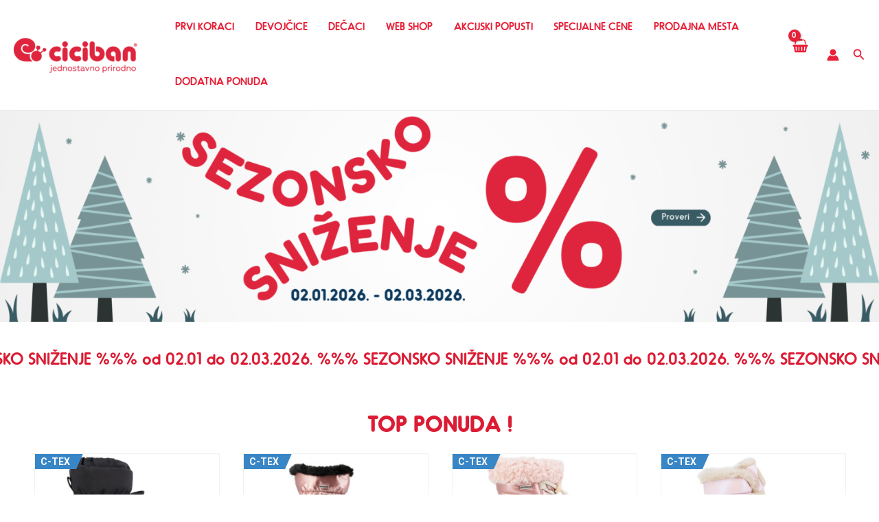

--- FILE ---
content_type: text/css
request_url: https://ciciban.rs/wp-content/uploads/elementor/css/post-144.css?ver=1768386640
body_size: 977
content:
.elementor-144 .elementor-element.elementor-element-f111dba{margin-top:0px;margin-bottom:0px;padding:0px 0px 0px 0px;}.elementor-144 .elementor-element.elementor-element-ab0e008 .elementor-repeater-item-5a96247 .swiper-slide-bg{background-image:url(https://ciciban.rs/wp-content/uploads/2025/12/HERO-DESTOP-CICIBAN-SEZONSKO-SNIZENJE-2026.jpg);background-size:cover;}.elementor-144 .elementor-element.elementor-element-ab0e008 .swiper-slide{transition-duration:calc(5000ms*1.2);}.elementor-144 .elementor-element.elementor-element-ab0e008 .swiper-slide-contents{max-width:66%;}.elementor-144 .elementor-element.elementor-element-ab0e008 .swiper-slide-inner{text-align:center;}.elementor-144 .elementor-element.elementor-element-ab0e008 > .elementor-widget-container{margin:0px 0px 0px 0px;padding:0px 0px 0px 0px;}.elementor-144 .elementor-element.elementor-element-56dc69e > .elementor-container > .elementor-column > .elementor-widget-wrap{align-content:center;align-items:center;}.elementor-144 .elementor-element.elementor-element-56dc69e{margin-top:0px;margin-bottom:0px;}.elementor-144 .elementor-element.elementor-element-3e8d649{text-align:center;}.elementor-144 .elementor-element.elementor-element-3e8d649 .elementor-heading-title{color:var( --e-global-color-d9064ba );font-family:"ODUDA", Sans-serif;font-size:1.4rem;font-weight:600;text-decoration:none;}.elementor-144 .elementor-element.elementor-element-157a1c8 > .elementor-container{max-width:1200px;}.elementor-144 .elementor-element.elementor-element-157a1c8{margin-top:50px;margin-bottom:0px;}.elementor-144 .elementor-element.elementor-element-57c3372{text-align:center;}.elementor-144 .elementor-element.elementor-element-57c3372 .elementor-heading-title{color:var( --e-global-color-d9064ba );font-family:"ODUDA", Sans-serif;font-weight:800;}.elementor-144 .elementor-element.elementor-element-6ceb6e9 .ht-product-inner .ht-product-categories{display:none !important;padding-left:0 !important;}.elementor-144 .elementor-element.elementor-element-6ceb6e9 .ht-product-inner .ht-product-categories::before{display:none !important;}.elementor-144 .elementor-element.elementor-element-6ceb6e9 .ht-product-inner .ht-product-ratting-wrap{display:none !important;}.elementor-144 .elementor-element.elementor-element-6ceb6e9 .ht-products .ht-product .ht-product-inner{border-color:#f1f1f1;}.elementor-144 .elementor-element.elementor-element-6ceb6e9 .ht-products .ht-product .ht-product-inner .ht-product-content{background-color:#ffffff;}.elementor-144 .elementor-element.elementor-element-6ceb6e9 .ht-products .ht-product .ht-product-inner .ht-product-image-wrap .ht-product-label{color:#444444;}.elementor-144 .elementor-element.elementor-element-6ceb6e9 .ht-products .ht-product .ht-product-inner .ht-product-content .ht-product-content-inner .ht-product-categories a{color:#444444;}.elementor-144 .elementor-element.elementor-element-6ceb6e9 .ht-products .ht-product .ht-product-inner .ht-product-content .ht-product-content-inner .ht-product-categories::before{background-color:#444444;}.elementor-144 .elementor-element.elementor-element-6ceb6e9 .ht-products .ht-product .ht-product-inner .ht-product-content .ht-product-content-inner .ht-product-categories a:hover{color:#dc9a0e;}.elementor-144 .elementor-element.elementor-element-6ceb6e9 .ht-products .ht-product .ht-product-inner .ht-product-content .ht-product-content-inner .ht-product-title a{font-family:"ODUDA", Sans-serif;font-size:16px;font-weight:800;color:var( --e-global-color-d9064ba );}.elementor-144 .elementor-element.elementor-element-6ceb6e9 .ht-products .ht-product .ht-product-inner .ht-product-content .ht-product-content-inner .ht-product-title a:hover{color:var( --e-global-color-astglobalcolor1 );}.elementor-144 .elementor-element.elementor-element-6ceb6e9 .ht-products .ht-product .ht-product-inner .ht-product-content .ht-product-content-inner .ht-product-price span{color:#444444;font-family:"ODUDA", Sans-serif;font-size:14px;}.elementor-144 .elementor-element.elementor-element-6ceb6e9 .ht-products .ht-product .ht-product-inner .ht-product-content .ht-product-content-inner .ht-product-price span del span,.elementor-144 .elementor-element.elementor-element-6ceb6e9 .ht-products .ht-product .ht-product-inner .ht-product-content .ht-product-content-inner .ht-product-price span del{color:#444444;}.elementor-144 .elementor-element.elementor-element-6ceb6e9 .ht-products .ht-product .ht-product-inner .ht-product-content .ht-product-content-inner .ht-product-ratting-wrap .ht-product-ratting .ht-product-user-ratting i.empty{color:#aaaaaa;}.elementor-144 .elementor-element.elementor-element-6ceb6e9 .ht-products .ht-product .ht-product-inner .ht-product-content .ht-product-content-inner .ht-product-ratting-wrap .ht-product-ratting .ht-product-user-ratting i{color:#dc9a0e;}.elementor-144 .elementor-element.elementor-element-6ceb6e9 .ht-products .ht-product .ht-product-inner .ht-product-action ul li a .ht-product-action-tooltip,.elementor-144 .elementor-element.elementor-element-6ceb6e9 span.woolentor-tip{color:#ffffff;}.elementor-144 .elementor-element.elementor-element-6ceb6e9 .ht-products .ht-product .ht-product-inner .ht-product-action ul li a{color:#000000;width:30px;height:30px;}.elementor-144 .elementor-element.elementor-element-6ceb6e9 .ht-products .ht-product .ht-product-inner .ht-product-action ul li a i{font-size:20px;line-height:30px;}.elementor-144 .elementor-element.elementor-element-6ceb6e9 .woolentor-compare.compare::before,.elementor-144 .elementor-element.elementor-element-6ceb6e9 .ht-product-action ul li.woolentor-cart a::before{font-size:20px;}.elementor-144 .elementor-element.elementor-element-6ceb6e9 .woolentor-compare.compare::before,.elementor-144 .elementor-element.elementor-element-6ceb6e9 .ht-product-action ul li.woolentor-cart a,.elementor-144 .elementor-element.elementor-element-6ceb6e9 .ht-product-action ul li.woolentor-cart a::before{line-height:30px;}.elementor-144 .elementor-element.elementor-element-6ceb6e9 .ht-products .ht-product .ht-product-inner .ht-product-action ul li:hover a{color:#dc9a0e;}.elementor-144 .elementor-element.elementor-element-6ceb6e9 .ht-product-action .yith-wcwl-wishlistaddedbrowse a, .ht-product-action .yith-wcwl-wishlistexistsbrowse a{color:#dc9a0e !important;}.elementor-144 .elementor-element.elementor-element-6ceb6e9 .product-slider .slick-arrow{top:50%;color:#dddddd;background-color:#ffffff !important;}.elementor-144 .elementor-element.elementor-element-6ceb6e9 .product-slider .slick-dots{left:50%;}.elementor-144 .elementor-element.elementor-element-6ceb6e9 .product-slider .slick-dots li button{background-color:#ffffff !important;}.elementor-144 .elementor-element.elementor-element-6ceb6e9 .product-slider .slick-arrow:hover{color:var( --e-global-color-d9064ba );background-color:var( --e-global-color-d9064ba );}.elementor-144 .elementor-element.elementor-element-1582f4f{--spacer-size:50px;}.elementor-144 .elementor-element.elementor-element-442f816 > .elementor-container{max-width:1200px;}.elementor-144 .elementor-element.elementor-element-442f816 > .elementor-container > .elementor-column > .elementor-widget-wrap{align-content:center;align-items:center;}.elementor-144 .elementor-element.elementor-element-442f816{transition:background 0.3s, border 0.3s, border-radius 0.3s, box-shadow 0.3s;margin-top:0px;margin-bottom:0px;padding:50px 0px 50px 0px;}.elementor-144 .elementor-element.elementor-element-442f816 > .elementor-background-overlay{transition:background 0.3s, border-radius 0.3s, opacity 0.3s;}.elementor-144 .elementor-element.elementor-element-63ae685{--icon-box-icon-margin:7px;}.elementor-144 .elementor-element.elementor-element-63ae685 .elementor-icon-box-title{margin-bottom:1px;color:var( --e-global-color-d9064ba );}.elementor-144 .elementor-element.elementor-element-63ae685.elementor-view-stacked .elementor-icon{background-color:#6EC1E400;}.elementor-144 .elementor-element.elementor-element-63ae685.elementor-view-framed .elementor-icon, .elementor-144 .elementor-element.elementor-element-63ae685.elementor-view-default .elementor-icon{fill:#6EC1E400;color:#6EC1E400;border-color:#6EC1E400;}.elementor-144 .elementor-element.elementor-element-63ae685 .elementor-icon{font-size:80px;}.elementor-144 .elementor-element.elementor-element-63ae685 .elementor-icon-box-title, .elementor-144 .elementor-element.elementor-element-63ae685 .elementor-icon-box-title a{font-family:"ODUDA", Sans-serif;font-size:20px;font-weight:900;letter-spacing:0.5px;}.elementor-144 .elementor-element.elementor-element-63ae685 .elementor-icon-box-description{color:#333333;font-family:"Montserrat", Sans-serif;font-size:15px;font-weight:600;}.elementor-144 .elementor-element.elementor-element-e560a12{--icon-box-icon-margin:7px;}.elementor-144 .elementor-element.elementor-element-e560a12 .elementor-icon-box-title{margin-bottom:1px;color:var( --e-global-color-d9064ba );}.elementor-144 .elementor-element.elementor-element-e560a12.elementor-view-stacked .elementor-icon{background-color:#6EC1E400;}.elementor-144 .elementor-element.elementor-element-e560a12.elementor-view-framed .elementor-icon, .elementor-144 .elementor-element.elementor-element-e560a12.elementor-view-default .elementor-icon{fill:#6EC1E400;color:#6EC1E400;border-color:#6EC1E400;}.elementor-144 .elementor-element.elementor-element-e560a12 .elementor-icon{font-size:80px;}.elementor-144 .elementor-element.elementor-element-e560a12 .elementor-icon-box-title, .elementor-144 .elementor-element.elementor-element-e560a12 .elementor-icon-box-title a{font-family:"ODUDA", Sans-serif;font-size:20px;font-weight:900;letter-spacing:0.5px;}.elementor-144 .elementor-element.elementor-element-e560a12 .elementor-icon-box-description{color:#333333;font-family:"Montserrat", Sans-serif;font-size:15px;font-weight:600;}.elementor-144 .elementor-element.elementor-element-ec40ef6{--icon-box-icon-margin:7px;}.elementor-144 .elementor-element.elementor-element-ec40ef6 .elementor-icon-box-title{margin-bottom:1px;color:var( --e-global-color-d9064ba );}.elementor-144 .elementor-element.elementor-element-ec40ef6.elementor-view-stacked .elementor-icon{background-color:#6EC1E400;}.elementor-144 .elementor-element.elementor-element-ec40ef6.elementor-view-framed .elementor-icon, .elementor-144 .elementor-element.elementor-element-ec40ef6.elementor-view-default .elementor-icon{fill:#6EC1E400;color:#6EC1E400;border-color:#6EC1E400;}.elementor-144 .elementor-element.elementor-element-ec40ef6 .elementor-icon{font-size:80px;}.elementor-144 .elementor-element.elementor-element-ec40ef6 .elementor-icon-box-title, .elementor-144 .elementor-element.elementor-element-ec40ef6 .elementor-icon-box-title a{font-family:"ODUDA", Sans-serif;font-size:20px;font-weight:900;letter-spacing:0.5px;}.elementor-144 .elementor-element.elementor-element-ec40ef6 .elementor-icon-box-description{color:#333333;font-family:"Montserrat", Sans-serif;font-size:15px;font-weight:600;}@media(max-width:1024px){.elementor-144 .elementor-element.elementor-element-1582f4f{--spacer-size:20px;}.elementor-144 .elementor-element.elementor-element-63ae685 .elementor-icon-box-title, .elementor-144 .elementor-element.elementor-element-63ae685 .elementor-icon-box-title a{font-size:22px;}}@media(max-width:767px){.elementor-144 .elementor-element.elementor-element-56dc69e{margin-top:10px;margin-bottom:0px;}.elementor-144 .elementor-element.elementor-element-3e8d649 > .elementor-widget-container{margin:0px 0px 0px 0px;padding:0px 0px 0px 0px;}.elementor-144 .elementor-element.elementor-element-1582f4f{--spacer-size:0px;}.elementor-144 .elementor-element.elementor-element-63ae685 .elementor-icon-box-title, .elementor-144 .elementor-element.elementor-element-63ae685 .elementor-icon-box-title a{font-size:23px;}}/* Start custom CSS for section, class: .elementor-element-56dc69e */.marquee {
  overflow: hidden;
  display: flex;
}

.marquee h2{
  white-space: nowrap;
}/* End custom CSS */
/* Start Custom Fonts CSS */@font-face {
	font-family: 'ODUDA';
	font-style: normal;
	font-weight: 200;
	font-display: auto;
	src: url('https://ciciban.rs/wp-content/uploads/2022/09/Oduda-Light-2.woff') format('woff');
}
@font-face {
	font-family: 'ODUDA';
	font-style: normal;
	font-weight: 500;
	font-display: auto;
	src: url('https://ciciban.rs/wp-content/uploads/2022/09/Oduda-Regular-2.woff') format('woff');
}
@font-face {
	font-family: 'ODUDA';
	font-style: normal;
	font-weight: 700;
	font-display: auto;
	src: url('https://ciciban.rs/wp-content/uploads/2022/09/Oduda-SemiBold-2.woff') format('woff');
}
@font-face {
	font-family: 'ODUDA';
	font-style: normal;
	font-weight: 900;
	font-display: auto;
	src: url('https://ciciban.rs/wp-content/uploads/2022/09/Oduda-Bold-2.woff') format('woff');
}
/* End Custom Fonts CSS */

--- FILE ---
content_type: text/css
request_url: https://ciciban.rs/wp-content/uploads/elementor/css/post-4738.css?ver=1761744688
body_size: 1809
content:
.elementor-4738 .elementor-element.elementor-element-240c0b5e > .elementor-container > .elementor-column > .elementor-widget-wrap{align-content:center;align-items:center;}.elementor-4738 .elementor-element.elementor-element-240c0b5e:not(.elementor-motion-effects-element-type-background), .elementor-4738 .elementor-element.elementor-element-240c0b5e > .elementor-motion-effects-container > .elementor-motion-effects-layer{background-color:#dc1c34;}.elementor-4738 .elementor-element.elementor-element-240c0b5e{transition:background 0.3s, border 0.3s, border-radius 0.3s, box-shadow 0.3s;margin-top:0px;margin-bottom:0px;padding:80px 60px 40px 60px;}.elementor-4738 .elementor-element.elementor-element-240c0b5e > .elementor-background-overlay{transition:background 0.3s, border-radius 0.3s, opacity 0.3s;}.elementor-4738 .elementor-element.elementor-element-2b9ae1da > .elementor-widget-wrap > .elementor-widget:not(.elementor-widget__width-auto):not(.elementor-widget__width-initial):not(:last-child):not(.elementor-absolute){margin-bottom:0px;}.elementor-4738 .elementor-element.elementor-element-2b9ae1da > .elementor-element-populated{margin:0px 80px 0px 0px;--e-column-margin-right:80px;--e-column-margin-left:0px;}.elementor-4738 .elementor-element.elementor-element-362d1b7c{text-align:left;}.elementor-4738 .elementor-element.elementor-element-362d1b7c img{width:65%;}.elementor-4738 .elementor-element.elementor-element-34357f1f{--grid-template-columns:repeat(0, auto);--icon-size:17px;--grid-column-gap:15px;--grid-row-gap:0px;}.elementor-4738 .elementor-element.elementor-element-34357f1f .elementor-widget-container{text-align:left;}.elementor-4738 .elementor-element.elementor-element-34357f1f .elementor-social-icon{background-color:#54595F00;--icon-padding:0.4em;border-style:solid;border-width:2px 2px 2px 2px;border-color:#FFFFFF;}.elementor-4738 .elementor-element.elementor-element-34357f1f .elementor-social-icon i{color:#FFFFFF;}.elementor-4738 .elementor-element.elementor-element-34357f1f .elementor-social-icon svg{fill:#FFFFFF;}.elementor-4738 .elementor-element.elementor-element-34357f1f .elementor-icon{border-radius:25px 25px 25px 25px;}.elementor-4738 .elementor-element.elementor-element-34357f1f > .elementor-widget-container{padding:15px 0px 0px 0px;}.elementor-4738 .elementor-element.elementor-element-70efb6ba .elementor-icon-list-items:not(.elementor-inline-items) .elementor-icon-list-item:not(:last-child){padding-bottom:calc(10px/2);}.elementor-4738 .elementor-element.elementor-element-70efb6ba .elementor-icon-list-items:not(.elementor-inline-items) .elementor-icon-list-item:not(:first-child){margin-top:calc(10px/2);}.elementor-4738 .elementor-element.elementor-element-70efb6ba .elementor-icon-list-items.elementor-inline-items .elementor-icon-list-item{margin-right:calc(10px/2);margin-left:calc(10px/2);}.elementor-4738 .elementor-element.elementor-element-70efb6ba .elementor-icon-list-items.elementor-inline-items{margin-right:calc(-10px/2);margin-left:calc(-10px/2);}body.rtl .elementor-4738 .elementor-element.elementor-element-70efb6ba .elementor-icon-list-items.elementor-inline-items .elementor-icon-list-item:after{left:calc(-10px/2);}body:not(.rtl) .elementor-4738 .elementor-element.elementor-element-70efb6ba .elementor-icon-list-items.elementor-inline-items .elementor-icon-list-item:after{right:calc(-10px/2);}.elementor-4738 .elementor-element.elementor-element-70efb6ba .elementor-icon-list-icon i{color:#FFFFFF;transition:color 0.3s;}.elementor-4738 .elementor-element.elementor-element-70efb6ba .elementor-icon-list-icon svg{fill:#FFFFFF;transition:fill 0.3s;}.elementor-4738 .elementor-element.elementor-element-70efb6ba{--e-icon-list-icon-size:17px;--icon-vertical-offset:0px;}.elementor-4738 .elementor-element.elementor-element-70efb6ba .elementor-icon-list-icon{padding-right:5px;}.elementor-4738 .elementor-element.elementor-element-70efb6ba .elementor-icon-list-item > .elementor-icon-list-text, .elementor-4738 .elementor-element.elementor-element-70efb6ba .elementor-icon-list-item > a{font-family:"ODUDA", Sans-serif;font-size:16px;font-weight:600;}.elementor-4738 .elementor-element.elementor-element-70efb6ba .elementor-icon-list-text{color:#FFFFFF;transition:color 0.3s;}.elementor-4738 .elementor-element.elementor-element-70efb6ba > .elementor-widget-container{padding:15px 0px 0px 0px;}.elementor-bc-flex-widget .elementor-4738 .elementor-element.elementor-element-7938e614.elementor-column .elementor-widget-wrap{align-items:flex-start;}.elementor-4738 .elementor-element.elementor-element-7938e614.elementor-column.elementor-element[data-element_type="column"] > .elementor-widget-wrap.elementor-element-populated{align-content:flex-start;align-items:flex-start;}.elementor-4738 .elementor-element.elementor-element-4725cfe1 .elementor-heading-title{color:#FFFFFF;font-family:"ODUDA", Sans-serif;font-size:22px;font-weight:800;}.elementor-4738 .elementor-element.elementor-element-13060227 .elementor-icon-list-items:not(.elementor-inline-items) .elementor-icon-list-item:not(:last-child){padding-bottom:calc(5px/2);}.elementor-4738 .elementor-element.elementor-element-13060227 .elementor-icon-list-items:not(.elementor-inline-items) .elementor-icon-list-item:not(:first-child){margin-top:calc(5px/2);}.elementor-4738 .elementor-element.elementor-element-13060227 .elementor-icon-list-items.elementor-inline-items .elementor-icon-list-item{margin-right:calc(5px/2);margin-left:calc(5px/2);}.elementor-4738 .elementor-element.elementor-element-13060227 .elementor-icon-list-items.elementor-inline-items{margin-right:calc(-5px/2);margin-left:calc(-5px/2);}body.rtl .elementor-4738 .elementor-element.elementor-element-13060227 .elementor-icon-list-items.elementor-inline-items .elementor-icon-list-item:after{left:calc(-5px/2);}body:not(.rtl) .elementor-4738 .elementor-element.elementor-element-13060227 .elementor-icon-list-items.elementor-inline-items .elementor-icon-list-item:after{right:calc(-5px/2);}.elementor-4738 .elementor-element.elementor-element-13060227 .elementor-icon-list-item:not(:last-child):after{content:"";width:15%;border-color:#ddd;}.elementor-4738 .elementor-element.elementor-element-13060227 .elementor-icon-list-items:not(.elementor-inline-items) .elementor-icon-list-item:not(:last-child):after{border-top-style:solid;border-top-width:1px;}.elementor-4738 .elementor-element.elementor-element-13060227 .elementor-icon-list-items.elementor-inline-items .elementor-icon-list-item:not(:last-child):after{border-left-style:solid;}.elementor-4738 .elementor-element.elementor-element-13060227 .elementor-inline-items .elementor-icon-list-item:not(:last-child):after{border-left-width:1px;}.elementor-4738 .elementor-element.elementor-element-13060227 .elementor-icon-list-icon i{color:#FFFFFF;transition:color 0.3s;}.elementor-4738 .elementor-element.elementor-element-13060227 .elementor-icon-list-icon svg{fill:#FFFFFF;transition:fill 0.3s;}.elementor-4738 .elementor-element.elementor-element-13060227{--e-icon-list-icon-size:0px;--e-icon-list-icon-align:left;--e-icon-list-icon-margin:0 calc(var(--e-icon-list-icon-size, 1em) * 0.25) 0 0;--icon-vertical-offset:0px;}.elementor-4738 .elementor-element.elementor-element-13060227 .elementor-icon-list-icon{padding-right:0px;}.elementor-4738 .elementor-element.elementor-element-13060227 .elementor-icon-list-item > .elementor-icon-list-text, .elementor-4738 .elementor-element.elementor-element-13060227 .elementor-icon-list-item > a{font-family:"ODUDA", Sans-serif;font-size:16px;font-weight:600;letter-spacing:0.5px;}.elementor-4738 .elementor-element.elementor-element-13060227 .elementor-icon-list-text{color:#FFFFFF;transition:color 0.3s;}.elementor-4738 .elementor-element.elementor-element-13060227 > .elementor-widget-container{margin:0px 0px 0px 10px;}.elementor-bc-flex-widget .elementor-4738 .elementor-element.elementor-element-1452c8c3.elementor-column .elementor-widget-wrap{align-items:flex-start;}.elementor-4738 .elementor-element.elementor-element-1452c8c3.elementor-column.elementor-element[data-element_type="column"] > .elementor-widget-wrap.elementor-element-populated{align-content:flex-start;align-items:flex-start;}.elementor-4738 .elementor-element.elementor-element-2f326886 .elementor-heading-title{color:#FFFFFF;font-family:"ODUDA", Sans-serif;font-size:22px;font-weight:800;}.elementor-4738 .elementor-element.elementor-element-75a76b92 .elementor-icon-list-items:not(.elementor-inline-items) .elementor-icon-list-item:not(:last-child){padding-bottom:calc(5px/2);}.elementor-4738 .elementor-element.elementor-element-75a76b92 .elementor-icon-list-items:not(.elementor-inline-items) .elementor-icon-list-item:not(:first-child){margin-top:calc(5px/2);}.elementor-4738 .elementor-element.elementor-element-75a76b92 .elementor-icon-list-items.elementor-inline-items .elementor-icon-list-item{margin-right:calc(5px/2);margin-left:calc(5px/2);}.elementor-4738 .elementor-element.elementor-element-75a76b92 .elementor-icon-list-items.elementor-inline-items{margin-right:calc(-5px/2);margin-left:calc(-5px/2);}body.rtl .elementor-4738 .elementor-element.elementor-element-75a76b92 .elementor-icon-list-items.elementor-inline-items .elementor-icon-list-item:after{left:calc(-5px/2);}body:not(.rtl) .elementor-4738 .elementor-element.elementor-element-75a76b92 .elementor-icon-list-items.elementor-inline-items .elementor-icon-list-item:after{right:calc(-5px/2);}.elementor-4738 .elementor-element.elementor-element-75a76b92 .elementor-icon-list-item:not(:last-child):after{content:"";width:15%;border-color:#ddd;}.elementor-4738 .elementor-element.elementor-element-75a76b92 .elementor-icon-list-items:not(.elementor-inline-items) .elementor-icon-list-item:not(:last-child):after{border-top-style:solid;border-top-width:1px;}.elementor-4738 .elementor-element.elementor-element-75a76b92 .elementor-icon-list-items.elementor-inline-items .elementor-icon-list-item:not(:last-child):after{border-left-style:solid;}.elementor-4738 .elementor-element.elementor-element-75a76b92 .elementor-inline-items .elementor-icon-list-item:not(:last-child):after{border-left-width:1px;}.elementor-4738 .elementor-element.elementor-element-75a76b92 .elementor-icon-list-icon i{color:#FFFFFF;transition:color 0.3s;}.elementor-4738 .elementor-element.elementor-element-75a76b92 .elementor-icon-list-icon svg{fill:#FFFFFF;transition:fill 0.3s;}.elementor-4738 .elementor-element.elementor-element-75a76b92{--e-icon-list-icon-size:0px;--e-icon-list-icon-align:left;--e-icon-list-icon-margin:0 calc(var(--e-icon-list-icon-size, 1em) * 0.25) 0 0;--icon-vertical-offset:0px;}.elementor-4738 .elementor-element.elementor-element-75a76b92 .elementor-icon-list-icon{padding-right:0px;}.elementor-4738 .elementor-element.elementor-element-75a76b92 .elementor-icon-list-item > .elementor-icon-list-text, .elementor-4738 .elementor-element.elementor-element-75a76b92 .elementor-icon-list-item > a{font-family:"ODUDA", Sans-serif;font-size:16px;font-weight:600;letter-spacing:0.5px;}.elementor-4738 .elementor-element.elementor-element-75a76b92 .elementor-icon-list-text{color:#FFFFFF;transition:color 0.3s;}.elementor-4738 .elementor-element.elementor-element-75a76b92 > .elementor-widget-container{margin:0px 0px 0px 10px;}.elementor-bc-flex-widget .elementor-4738 .elementor-element.elementor-element-0d3b001.elementor-column .elementor-widget-wrap{align-items:flex-start;}.elementor-4738 .elementor-element.elementor-element-0d3b001.elementor-column.elementor-element[data-element_type="column"] > .elementor-widget-wrap.elementor-element-populated{align-content:flex-start;align-items:flex-start;}.elementor-4738 .elementor-element.elementor-element-0d3b001 > .elementor-element-populated{padding:0px 0px 0px 0px;}.elementor-4738 .elementor-element.elementor-element-bc5f81b .elementor-heading-title{color:#FFFFFF;font-family:"ODUDA", Sans-serif;font-size:22px;font-weight:800;}.elementor-4738 .elementor-element.elementor-element-3f1edc0 .elementor-icon-list-items:not(.elementor-inline-items) .elementor-icon-list-item:not(:last-child){padding-bottom:calc(10px/2);}.elementor-4738 .elementor-element.elementor-element-3f1edc0 .elementor-icon-list-items:not(.elementor-inline-items) .elementor-icon-list-item:not(:first-child){margin-top:calc(10px/2);}.elementor-4738 .elementor-element.elementor-element-3f1edc0 .elementor-icon-list-items.elementor-inline-items .elementor-icon-list-item{margin-right:calc(10px/2);margin-left:calc(10px/2);}.elementor-4738 .elementor-element.elementor-element-3f1edc0 .elementor-icon-list-items.elementor-inline-items{margin-right:calc(-10px/2);margin-left:calc(-10px/2);}body.rtl .elementor-4738 .elementor-element.elementor-element-3f1edc0 .elementor-icon-list-items.elementor-inline-items .elementor-icon-list-item:after{left:calc(-10px/2);}body:not(.rtl) .elementor-4738 .elementor-element.elementor-element-3f1edc0 .elementor-icon-list-items.elementor-inline-items .elementor-icon-list-item:after{right:calc(-10px/2);}.elementor-4738 .elementor-element.elementor-element-3f1edc0 .elementor-icon-list-icon i{color:#FFFFFF;transition:color 0.3s;}.elementor-4738 .elementor-element.elementor-element-3f1edc0 .elementor-icon-list-icon svg{fill:#FFFFFF;transition:fill 0.3s;}.elementor-4738 .elementor-element.elementor-element-3f1edc0{--e-icon-list-icon-size:17px;--icon-vertical-offset:0px;}.elementor-4738 .elementor-element.elementor-element-3f1edc0 .elementor-icon-list-icon{padding-right:5px;}.elementor-4738 .elementor-element.elementor-element-3f1edc0 .elementor-icon-list-item > .elementor-icon-list-text, .elementor-4738 .elementor-element.elementor-element-3f1edc0 .elementor-icon-list-item > a{font-family:"ODUDA", Sans-serif;font-size:16px;font-weight:600;}.elementor-4738 .elementor-element.elementor-element-3f1edc0 .elementor-icon-list-text{color:#FFFFFF;transition:color 0.3s;}.elementor-4738 .elementor-element.elementor-element-3f1edc0 > .elementor-widget-container{padding:15px 0px 0px 0px;}.elementor-4738 .elementor-element.elementor-element-c49bf62 .elementor-column-gap-custom .elementor-column > .elementor-element-populated{padding:10px;}.elementor-4738 .elementor-element.elementor-element-c49bf62 > .elementor-container > .elementor-column > .elementor-widget-wrap{align-content:center;align-items:center;}.elementor-4738 .elementor-element.elementor-element-c49bf62:not(.elementor-motion-effects-element-type-background), .elementor-4738 .elementor-element.elementor-element-c49bf62 > .elementor-motion-effects-container > .elementor-motion-effects-layer{background-color:var( --e-global-color-d9064ba );}.elementor-4738 .elementor-element.elementor-element-c49bf62{transition:background 0.3s, border 0.3s, border-radius 0.3s, box-shadow 0.3s;margin-top:0px;margin-bottom:0px;padding:0px 0px 0px 0px;}.elementor-4738 .elementor-element.elementor-element-c49bf62 > .elementor-background-overlay{transition:background 0.3s, border-radius 0.3s, opacity 0.3s;}.elementor-bc-flex-widget .elementor-4738 .elementor-element.elementor-element-4df29fe.elementor-column .elementor-widget-wrap{align-items:flex-start;}.elementor-4738 .elementor-element.elementor-element-4df29fe.elementor-column.elementor-element[data-element_type="column"] > .elementor-widget-wrap.elementor-element-populated{align-content:flex-start;align-items:flex-start;}.elementor-4738 .elementor-element.elementor-element-4df29fe > .elementor-element-populated{padding:0px 0px 0px 0px;}.elementor-4738 .elementor-element.elementor-element-b5558f3{text-align:center;color:#FFFFFF;font-family:"Odudo", Sans-serif;font-size:11px;font-weight:300;word-spacing:2px;}.elementor-4738 .elementor-element.elementor-element-b5558f3 > .elementor-widget-container{padding:13px 0px 0px 0px;}.elementor-4738 .elementor-element.elementor-element-80d5aa8 .elementor-column-gap-custom .elementor-column > .elementor-element-populated{padding:10px;}.elementor-4738 .elementor-element.elementor-element-80d5aa8 > .elementor-container > .elementor-column > .elementor-widget-wrap{align-content:center;align-items:center;}.elementor-4738 .elementor-element.elementor-element-80d5aa8:not(.elementor-motion-effects-element-type-background), .elementor-4738 .elementor-element.elementor-element-80d5aa8 > .elementor-motion-effects-container > .elementor-motion-effects-layer{background-color:#FFFFFF;}.elementor-4738 .elementor-element.elementor-element-80d5aa8{transition:background 0.3s, border 0.3s, border-radius 0.3s, box-shadow 0.3s;margin-top:0px;margin-bottom:0px;padding:30px 150px 30px 150px;}.elementor-4738 .elementor-element.elementor-element-80d5aa8 > .elementor-background-overlay{transition:background 0.3s, border-radius 0.3s, opacity 0.3s;}.elementor-bc-flex-widget .elementor-4738 .elementor-element.elementor-element-98f2a2c.elementor-column .elementor-widget-wrap{align-items:flex-start;}.elementor-4738 .elementor-element.elementor-element-98f2a2c.elementor-column.elementor-element[data-element_type="column"] > .elementor-widget-wrap.elementor-element-populated{align-content:flex-start;align-items:flex-start;}.elementor-4738 .elementor-element.elementor-element-98f2a2c > .elementor-element-populated{padding:0px 0px 0px 0px;}.elementor-4738 .elementor-element.elementor-element-666da6f{text-align:center;}.elementor-bc-flex-widget .elementor-4738 .elementor-element.elementor-element-b37dd69.elementor-column .elementor-widget-wrap{align-items:flex-start;}.elementor-4738 .elementor-element.elementor-element-b37dd69.elementor-column.elementor-element[data-element_type="column"] > .elementor-widget-wrap.elementor-element-populated{align-content:flex-start;align-items:flex-start;}.elementor-4738 .elementor-element.elementor-element-b37dd69 > .elementor-element-populated{padding:0px 0px 0px 0px;}.elementor-4738 .elementor-element.elementor-element-15d65f8 img{width:65%;}.elementor-bc-flex-widget .elementor-4738 .elementor-element.elementor-element-7ee6ebb.elementor-column .elementor-widget-wrap{align-items:flex-start;}.elementor-4738 .elementor-element.elementor-element-7ee6ebb.elementor-column.elementor-element[data-element_type="column"] > .elementor-widget-wrap.elementor-element-populated{align-content:flex-start;align-items:flex-start;}.elementor-4738 .elementor-element.elementor-element-7ee6ebb > .elementor-element-populated{padding:0px 0px 0px 0px;}.elementor-bc-flex-widget .elementor-4738 .elementor-element.elementor-element-cc645a7.elementor-column .elementor-widget-wrap{align-items:flex-start;}.elementor-4738 .elementor-element.elementor-element-cc645a7.elementor-column.elementor-element[data-element_type="column"] > .elementor-widget-wrap.elementor-element-populated{align-content:flex-start;align-items:flex-start;}.elementor-4738 .elementor-element.elementor-element-cc645a7 > .elementor-element-populated{padding:0px 0px 0px 0px;}.elementor-4738 .elementor-element.elementor-element-337742e img{max-width:80%;}.elementor-4738 .elementor-element.elementor-element-337742e > .elementor-widget-container{background-color:#000000;}.elementor-bc-flex-widget .elementor-4738 .elementor-element.elementor-element-9295b8d.elementor-column .elementor-widget-wrap{align-items:flex-start;}.elementor-4738 .elementor-element.elementor-element-9295b8d.elementor-column.elementor-element[data-element_type="column"] > .elementor-widget-wrap.elementor-element-populated{align-content:flex-start;align-items:flex-start;}.elementor-4738 .elementor-element.elementor-element-9295b8d > .elementor-element-populated{padding:0px 0px 0px 0px;}.elementor-4738 .elementor-element.elementor-element-0bd6855 img{max-width:64%;}.elementor-4738 .elementor-element.elementor-element-0bd6855 > .elementor-widget-container{background-color:#000000;}.elementor-bc-flex-widget .elementor-4738 .elementor-element.elementor-element-e56f9af.elementor-column .elementor-widget-wrap{align-items:center;}.elementor-4738 .elementor-element.elementor-element-e56f9af.elementor-column.elementor-element[data-element_type="column"] > .elementor-widget-wrap.elementor-element-populated{align-content:center;align-items:center;}.elementor-4738 .elementor-element.elementor-element-e56f9af > .elementor-element-populated{padding:0px 0px 0px 0px;}.elementor-4738 .elementor-element.elementor-element-2ceeed8 img{max-width:90%;}.elementor-bc-flex-widget .elementor-4738 .elementor-element.elementor-element-6e7e0d4.elementor-column .elementor-widget-wrap{align-items:flex-start;}.elementor-4738 .elementor-element.elementor-element-6e7e0d4.elementor-column.elementor-element[data-element_type="column"] > .elementor-widget-wrap.elementor-element-populated{align-content:flex-start;align-items:flex-start;}.elementor-4738 .elementor-element.elementor-element-6e7e0d4 > .elementor-element-populated{padding:0px 0px 0px 0px;}.elementor-bc-flex-widget .elementor-4738 .elementor-element.elementor-element-80e0ecf.elementor-column .elementor-widget-wrap{align-items:flex-start;}.elementor-4738 .elementor-element.elementor-element-80e0ecf.elementor-column.elementor-element[data-element_type="column"] > .elementor-widget-wrap.elementor-element-populated{align-content:flex-start;align-items:flex-start;}.elementor-4738 .elementor-element.elementor-element-80e0ecf > .elementor-element-populated{padding:0px 0px 0px 0px;}.elementor-4738 .elementor-element.elementor-element-e69a7be img{width:58%;}.elementor-4738 .elementor-element.elementor-element-5dcd633a > .elementor-container{max-width:1200px;}.elementor-4738 .elementor-element.elementor-element-5dcd633a:not(.elementor-motion-effects-element-type-background), .elementor-4738 .elementor-element.elementor-element-5dcd633a > .elementor-motion-effects-container > .elementor-motion-effects-layer{background-color:var( --e-global-color-fa95b12 );}.elementor-4738 .elementor-element.elementor-element-5dcd633a{border-style:solid;border-width:2px 0px 0px 0px;border-color:var( --e-global-color-d9064ba );transition:background 0.3s, border 0.3s, border-radius 0.3s, box-shadow 0.3s;margin-top:0px;margin-bottom:0px;padding:10px 0px 10px 0px;}.elementor-4738 .elementor-element.elementor-element-5dcd633a, .elementor-4738 .elementor-element.elementor-element-5dcd633a > .elementor-background-overlay{border-radius:0px 0px 0px 0px;}.elementor-4738 .elementor-element.elementor-element-5dcd633a > .elementor-background-overlay{transition:background 0.3s, border-radius 0.3s, opacity 0.3s;}.elementor-4738 .elementor-element.elementor-element-666a476e > .elementor-element-populated{padding:0% 0% 0% 0%;}.elementor-4738 .elementor-element.elementor-element-5ff53d10{text-align:center;}.elementor-4738 .elementor-element.elementor-element-5ff53d10 .elementor-heading-title{color:#FFFFFF;font-family:"Montserrat", Sans-serif;font-size:13px;font-weight:600;}.elementor-4738 .elementor-element.elementor-element-5ff53d10 > .elementor-widget-container{margin:0px 0px 0px 0px;padding:5px 0px 5px 0px;}@media(min-width:768px){.elementor-4738 .elementor-element.elementor-element-98f2a2c{width:13%;}.elementor-4738 .elementor-element.elementor-element-b37dd69{width:7%;}.elementor-4738 .elementor-element.elementor-element-7ee6ebb{width:29.97%;}.elementor-4738 .elementor-element.elementor-element-cc645a7{width:10%;}.elementor-4738 .elementor-element.elementor-element-9295b8d{width:10%;}.elementor-4738 .elementor-element.elementor-element-e56f9af{width:10.001%;}.elementor-4738 .elementor-element.elementor-element-6e7e0d4{width:9.999%;}.elementor-4738 .elementor-element.elementor-element-80e0ecf{width:9.53%;}}@media(max-width:1024px){.elementor-4738 .elementor-element.elementor-element-240c0b5e{padding:1px 20px 31px 20px;}.elementor-4738 .elementor-element.elementor-element-2b9ae1da > .elementor-element-populated{margin:30px 0px 30px 0px;--e-column-margin-right:0px;--e-column-margin-left:0px;}.elementor-4738 .elementor-element.elementor-element-362d1b7c{text-align:center;}.elementor-4738 .elementor-element.elementor-element-362d1b7c img{width:78%;}.elementor-4738 .elementor-element.elementor-element-34357f1f .elementor-widget-container{text-align:center;}.elementor-4738 .elementor-element.elementor-element-70efb6ba{--e-icon-list-icon-size:13px;}.elementor-4738 .elementor-element.elementor-element-70efb6ba .elementor-icon-list-item > .elementor-icon-list-text, .elementor-4738 .elementor-element.elementor-element-70efb6ba .elementor-icon-list-item > a{font-size:13px;}.elementor-4738 .elementor-element.elementor-element-13060227 .elementor-icon-list-item > .elementor-icon-list-text, .elementor-4738 .elementor-element.elementor-element-13060227 .elementor-icon-list-item > a{font-size:13px;}.elementor-4738 .elementor-element.elementor-element-75a76b92 .elementor-icon-list-item > .elementor-icon-list-text, .elementor-4738 .elementor-element.elementor-element-75a76b92 .elementor-icon-list-item > a{font-size:13px;}.elementor-4738 .elementor-element.elementor-element-3f1edc0{--e-icon-list-icon-size:13px;}.elementor-4738 .elementor-element.elementor-element-3f1edc0 .elementor-icon-list-item > .elementor-icon-list-text, .elementor-4738 .elementor-element.elementor-element-3f1edc0 .elementor-icon-list-item > a{font-size:13px;}.elementor-4738 .elementor-element.elementor-element-c49bf62{padding:20px 20px 20px 20px;}.elementor-bc-flex-widget .elementor-4738 .elementor-element.elementor-element-4df29fe.elementor-column .elementor-widget-wrap{align-items:center;}.elementor-4738 .elementor-element.elementor-element-4df29fe.elementor-column.elementor-element[data-element_type="column"] > .elementor-widget-wrap.elementor-element-populated{align-content:center;align-items:center;}.elementor-4738 .elementor-element.elementor-element-80d5aa8{padding:20px 20px 20px 20px;}.elementor-bc-flex-widget .elementor-4738 .elementor-element.elementor-element-98f2a2c.elementor-column .elementor-widget-wrap{align-items:center;}.elementor-4738 .elementor-element.elementor-element-98f2a2c.elementor-column.elementor-element[data-element_type="column"] > .elementor-widget-wrap.elementor-element-populated{align-content:center;align-items:center;}.elementor-4738 .elementor-element.elementor-element-0bd6855 img{max-width:51%;}.elementor-4738 .elementor-element.elementor-element-2ceeed8 img{max-width:69%;}.elementor-4738 .elementor-element.elementor-element-5dcd633a{padding:30px 20px 0px 20px;}.elementor-4738 .elementor-element.elementor-element-5ff53d10{text-align:center;}.elementor-4738 .elementor-element.elementor-element-5ff53d10 .elementor-heading-title{font-size:12px;}}@media(max-width:767px){.elementor-4738 .elementor-element.elementor-element-240c0b5e{padding:25px 25px 0px 25px;}.elementor-4738 .elementor-element.elementor-element-2b9ae1da > .elementor-element-populated{margin:0px 0px 30px 0px;--e-column-margin-right:0px;--e-column-margin-left:0px;padding:0px 0px 0px 0px;}.elementor-4738 .elementor-element.elementor-element-362d1b7c{text-align:center;}.elementor-4738 .elementor-element.elementor-element-362d1b7c img{width:71%;}.elementor-4738 .elementor-element.elementor-element-34357f1f .elementor-widget-container{text-align:center;}.elementor-4738 .elementor-element.elementor-element-70efb6ba .elementor-icon-list-item > .elementor-icon-list-text, .elementor-4738 .elementor-element.elementor-element-70efb6ba .elementor-icon-list-item > a{font-size:14px;letter-spacing:0.4px;}.elementor-4738 .elementor-element.elementor-element-7938e614{width:100%;}.elementor-4738 .elementor-element.elementor-element-4725cfe1{text-align:center;}.elementor-4738 .elementor-element.elementor-element-1452c8c3{width:100%;}.elementor-4738 .elementor-element.elementor-element-2f326886{text-align:center;}.elementor-4738 .elementor-element.elementor-element-2f326886 > .elementor-widget-container{padding:20px 0px 0px 0px;}.elementor-4738 .elementor-element.elementor-element-75a76b92 > .elementor-widget-container{padding:0px 0px 25px 0px;}.elementor-4738 .elementor-element.elementor-element-0d3b001{width:100%;}.elementor-4738 .elementor-element.elementor-element-0d3b001 > .elementor-element-populated{padding:0px 0px 45px 0px;}.elementor-4738 .elementor-element.elementor-element-bc5f81b{text-align:center;}.elementor-4738 .elementor-element.elementor-element-bc5f81b > .elementor-widget-container{padding:20px 0px 0px 0px;}.elementor-4738 .elementor-element.elementor-element-3f1edc0 .elementor-icon-list-item > .elementor-icon-list-text, .elementor-4738 .elementor-element.elementor-element-3f1edc0 .elementor-icon-list-item > a{font-size:14px;letter-spacing:0.4px;}.elementor-4738 .elementor-element.elementor-element-c49bf62{padding:25px 25px 25px 25px;}.elementor-4738 .elementor-element.elementor-element-4df29fe{width:100%;}.elementor-bc-flex-widget .elementor-4738 .elementor-element.elementor-element-4df29fe.elementor-column .elementor-widget-wrap{align-items:center;}.elementor-4738 .elementor-element.elementor-element-4df29fe.elementor-column.elementor-element[data-element_type="column"] > .elementor-widget-wrap.elementor-element-populated{align-content:center;align-items:center;}.elementor-4738 .elementor-element.elementor-element-4df29fe > .elementor-element-populated{padding:0px 0px 45px 0px;}.elementor-4738 .elementor-element.elementor-element-80d5aa8{padding:25px 25px 25px 25px;}.elementor-4738 .elementor-element.elementor-element-98f2a2c{width:60%;}.elementor-bc-flex-widget .elementor-4738 .elementor-element.elementor-element-98f2a2c.elementor-column .elementor-widget-wrap{align-items:center;}.elementor-4738 .elementor-element.elementor-element-98f2a2c.elementor-column.elementor-element[data-element_type="column"] > .elementor-widget-wrap.elementor-element-populated{align-content:center;align-items:center;}.elementor-4738 .elementor-element.elementor-element-98f2a2c > .elementor-element-populated{padding:0px 0px 45px 0px;}.elementor-4738 .elementor-element.elementor-element-b37dd69{width:40%;}.elementor-4738 .elementor-element.elementor-element-b37dd69 > .elementor-element-populated{padding:0px 0px 45px 0px;}.elementor-4738 .elementor-element.elementor-element-7ee6ebb{width:100%;}.elementor-4738 .elementor-element.elementor-element-7ee6ebb > .elementor-element-populated{padding:0px 0px 45px 0px;}.elementor-4738 .elementor-element.elementor-element-cc645a7{width:33%;}.elementor-4738 .elementor-element.elementor-element-cc645a7 > .elementor-element-populated{padding:0px 0px 45px 0px;}.elementor-4738 .elementor-element.elementor-element-9295b8d{width:33%;}.elementor-4738 .elementor-element.elementor-element-9295b8d > .elementor-element-populated{padding:0px 0px 45px 0px;}.elementor-4738 .elementor-element.elementor-element-0bd6855 img{max-width:64%;}.elementor-4738 .elementor-element.elementor-element-e56f9af{width:33%;}.elementor-4738 .elementor-element.elementor-element-e56f9af > .elementor-element-populated{padding:0px 0px 45px 0px;}.elementor-4738 .elementor-element.elementor-element-6e7e0d4{width:33%;}.elementor-4738 .elementor-element.elementor-element-6e7e0d4 > .elementor-element-populated{padding:0px 0px 45px 0px;}.elementor-4738 .elementor-element.elementor-element-80e0ecf{width:33%;}.elementor-4738 .elementor-element.elementor-element-80e0ecf > .elementor-element-populated{padding:0px 0px 45px 0px;}.elementor-4738 .elementor-element.elementor-element-e69a7be img{width:65%;}.elementor-4738 .elementor-element.elementor-element-5dcd633a{padding:0px 20px 0px 20px;}.elementor-bc-flex-widget .elementor-4738 .elementor-element.elementor-element-666a476e.elementor-column .elementor-widget-wrap{align-items:center;}.elementor-4738 .elementor-element.elementor-element-666a476e.elementor-column.elementor-element[data-element_type="column"] > .elementor-widget-wrap.elementor-element-populated{align-content:center;align-items:center;}.elementor-4738 .elementor-element.elementor-element-666a476e > .elementor-element-populated{padding:25px 0px 0px 0px;}.elementor-4738 .elementor-element.elementor-element-5ff53d10{text-align:center;}.elementor-4738 .elementor-element.elementor-element-5ff53d10 > .elementor-widget-container{margin:0px 0px 0px 0px;}}@media(max-width:1024px) and (min-width:768px){.elementor-4738 .elementor-element.elementor-element-2b9ae1da{width:50%;}.elementor-4738 .elementor-element.elementor-element-7938e614{width:50%;}.elementor-4738 .elementor-element.elementor-element-1452c8c3{width:50%;}.elementor-4738 .elementor-element.elementor-element-0d3b001{width:50%;}.elementor-4738 .elementor-element.elementor-element-4df29fe{width:100%;}.elementor-4738 .elementor-element.elementor-element-98f2a2c{width:20%;}.elementor-4738 .elementor-element.elementor-element-b37dd69{width:20%;}.elementor-4738 .elementor-element.elementor-element-7ee6ebb{width:60%;}.elementor-4738 .elementor-element.elementor-element-cc645a7{width:33%;}.elementor-4738 .elementor-element.elementor-element-9295b8d{width:33%;}.elementor-4738 .elementor-element.elementor-element-e56f9af{width:33%;}.elementor-4738 .elementor-element.elementor-element-6e7e0d4{width:33%;}.elementor-4738 .elementor-element.elementor-element-80e0ecf{width:33%;}}

--- FILE ---
content_type: text/css
request_url: https://ciciban.rs/wp-content/uploads/elementor/css/post-5157.css?ver=1761744801
body_size: 247
content:
.elementor-5157 .elementor-element.elementor-element-5065788b > .elementor-container{min-height:80px;}.elementor-5157 .elementor-element.elementor-element-5065788b > .elementor-container > .elementor-column > .elementor-widget-wrap{align-content:center;align-items:center;}.elementor-5157 .elementor-element.elementor-element-5065788b{padding:0% 5% 0% 5%;}.elementor-bc-flex-widget .elementor-5157 .elementor-element.elementor-element-3bad3864.elementor-column .elementor-widget-wrap{align-items:flex-end;}.elementor-5157 .elementor-element.elementor-element-3bad3864.elementor-column.elementor-element[data-element_type="column"] > .elementor-widget-wrap.elementor-element-populated{align-content:flex-end;align-items:flex-end;}.elementor-5157 .elementor-element.elementor-element-1c1c432{text-align:right;}.elementor-5157 .elementor-element.elementor-element-437960f5{text-align:center;}.elementor-5157 .elementor-element.elementor-element-437960f5 .elementor-heading-title{color:#05132F;font-family:"ODUDA", Sans-serif;font-size:16px;font-weight:400;font-style:normal;text-decoration:none;line-height:1em;letter-spacing:1.4px;}.elementor-bc-flex-widget .elementor-5157 .elementor-element.elementor-element-2edb2e0.elementor-column .elementor-widget-wrap{align-items:center;}.elementor-5157 .elementor-element.elementor-element-2edb2e0.elementor-column.elementor-element[data-element_type="column"] > .elementor-widget-wrap.elementor-element-populated{align-content:center;align-items:center;}.elementor-5157 .elementor-element.elementor-element-2edb2e0.elementor-column > .elementor-widget-wrap{justify-content:space-between;}.elementor-5157 .elementor-element.elementor-element-2edb2e0 > .elementor-element-populated{padding:0px 10px 0px 10px;}.elementor-5157 .elementor-element.elementor-element-32762cf .elementor-button{font-family:"ODUDA", Sans-serif;font-size:18px;font-weight:500;background-color:var( --e-global-color-d9064ba );border-radius:25px 25px 25px 25px;box-shadow:0px 4px 10px 0px rgba(0,0,0,0.5);}.elementor-5157 .elementor-element.elementor-element-32762cf .elementor-button:hover, .elementor-5157 .elementor-element.elementor-element-32762cf .elementor-button:focus{color:#FFFFFF;background-color:var( --e-global-color-fa95b12 );}.elementor-5157 .elementor-element.elementor-element-32762cf .elementor-button:hover svg, .elementor-5157 .elementor-element.elementor-element-32762cf .elementor-button:focus svg{fill:#FFFFFF;}#elementor-popup-modal-5157 .dialog-message{width:100vw;height:10vh;align-items:flex-start;}#elementor-popup-modal-5157{justify-content:center;align-items:flex-end;pointer-events:all;}#elementor-popup-modal-5157 .dialog-widget-content{animation-duration:0.9s;background-color:#FFD1D1;}@media(max-width:1024px){.elementor-5157 .elementor-element.elementor-element-5065788b > .elementor-container{min-height:180px;}.elementor-bc-flex-widget .elementor-5157 .elementor-element.elementor-element-3bad3864.elementor-column .elementor-widget-wrap{align-items:center;}.elementor-5157 .elementor-element.elementor-element-3bad3864.elementor-column.elementor-element[data-element_type="column"] > .elementor-widget-wrap.elementor-element-populated{align-content:center;align-items:center;}.elementor-5157 .elementor-element.elementor-element-437960f5 .elementor-heading-title{font-size:15px;}#elementor-popup-modal-5157 .dialog-message{width:100vw;height:16vh;}#elementor-popup-modal-5157{justify-content:center;}}@media(max-width:767px){.elementor-5157 .elementor-element.elementor-element-5065788b > .elementor-container{min-height:150px;}.elementor-5157 .elementor-element.elementor-element-5065788b{padding:0% 2% 0% 2%;}.elementor-5157 .elementor-element.elementor-element-3bad3864{width:100%;}.elementor-5157 .elementor-element.elementor-element-1c1c432{text-align:center;}.elementor-5157 .elementor-element.elementor-element-1c1c432 > .elementor-widget-container{margin:7px 0px 0px 0px;}.elementor-5157 .elementor-element.elementor-element-1b407c25{width:100%;}.elementor-5157 .elementor-element.elementor-element-1b407c25 > .elementor-element-populated{padding:0px 10px 0px 0px;}.elementor-5157 .elementor-element.elementor-element-437960f5{text-align:center;}.elementor-5157 .elementor-element.elementor-element-437960f5 .elementor-heading-title{font-size:14px;}.elementor-5157 .elementor-element.elementor-element-2edb2e0{width:100%;}.elementor-5157 .elementor-element.elementor-element-2edb2e0.elementor-column > .elementor-widget-wrap{justify-content:center;}.elementor-5157 .elementor-element.elementor-element-2edb2e0 > .elementor-element-populated{margin:12px 0px 0px 0px;--e-column-margin-right:0px;--e-column-margin-left:0px;}#elementor-popup-modal-5157 .dialog-message{height:31vh;}}@media(min-width:768px){.elementor-5157 .elementor-element.elementor-element-3bad3864{width:12.778%;}.elementor-5157 .elementor-element.elementor-element-1b407c25{width:69.995%;}.elementor-5157 .elementor-element.elementor-element-2edb2e0{width:16.544%;}}@media(max-width:1024px) and (min-width:768px){.elementor-5157 .elementor-element.elementor-element-3bad3864{width:10%;}.elementor-5157 .elementor-element.elementor-element-1b407c25{width:75%;}.elementor-5157 .elementor-element.elementor-element-2edb2e0{width:15%;}}

--- FILE ---
content_type: text/css
request_url: https://ciciban.rs/wp-content/themes/astra-child/style.css?ver=1.0.0
body_size: -307
content:
/**
Theme Name: ciciban
Author: 2A Design
Author URI: https://2awebdesign.net/
Description: ciciban 2022.
Version: 1.0.0
License: GNU General Public License v2 or later
License URI: http://www.gnu.org/licenses/gpl-2.0.html
Text Domain: ciciban
Template: astra
*/